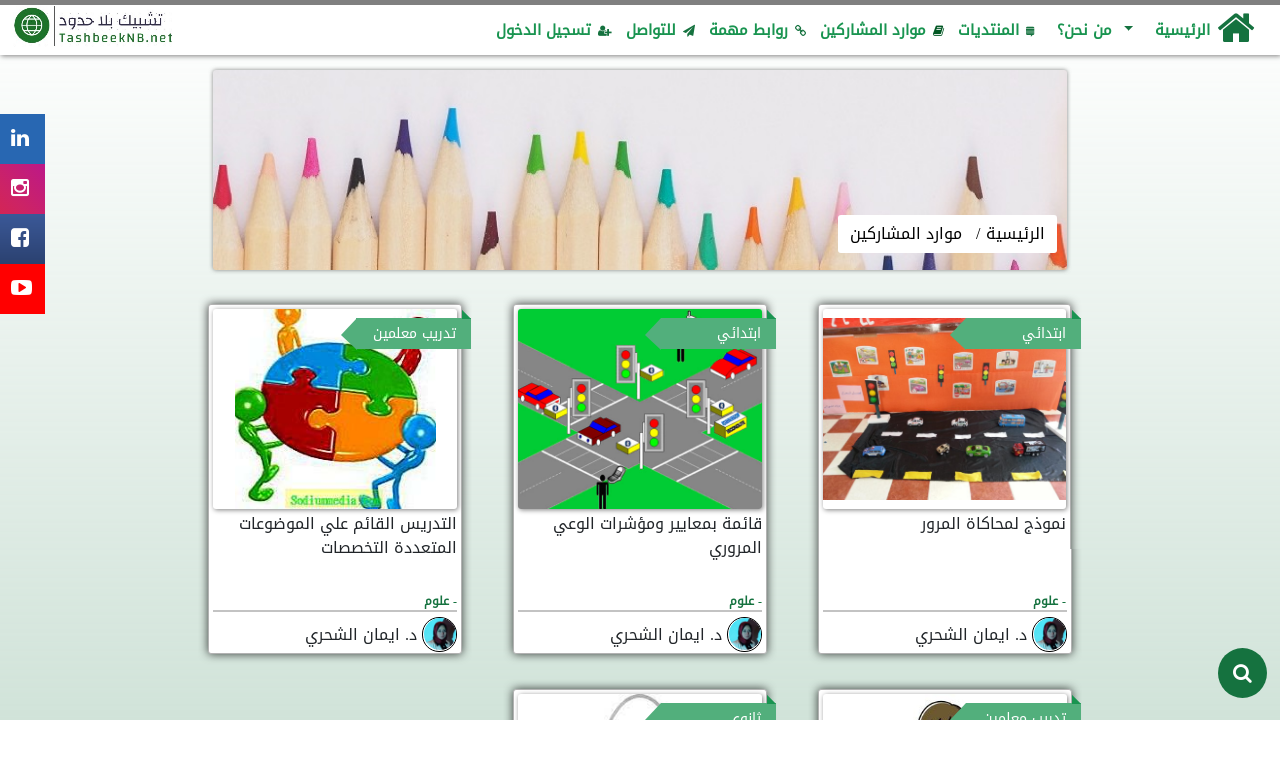

--- FILE ---
content_type: text/html; charset=utf-8
request_url: http://www.tashbeeknb.net/resources/ar/?user=Tm49NklYeDhPQ2lQPUVOZmNFQWlPWGN3Y21SaFk0TmhNRFlvSkh4QQ==
body_size: 22114
content:
<!DOCTYPE html>
<html dir="rtl" lang="ar" >

    <head dir="rtl">
        <!-- Global site tag (gtag.js) - Google Analytics -->
<!-- commented by maya and reem in 27-3-2023-->
        <!--<script async src="https://www.googletagmanager.com/gtag/js?id=UA-194336566-1"></script>
        <script>
            window.dataLayer = window.dataLayer || [];
            function gtag() {
                dataLayer.push(arguments);
            }
            gtag('js', new Date());

            gtag('config', 'UA-194336566-1');
        </script>-->
<script async src="https://www.googletagmanager.com/gtag/js?id=G-1R35DHMJ7V"></script>
 <script>
            window.dataLayer = window.dataLayer || [];
            function gtag() {
                dataLayer.push(arguments);
            }
            gtag('js', new Date());

            gtag('config', 'G-1R35DHMJ7V');
        </script>

        <meta charset="utf-8">
        <meta http-equiv="X-UA-Compatible" content="IE=edge">
        <meta name="viewport" content="width=device-width, initial-scale=1.0"/>
        <meta http-equiv="Cache-control" content="public">
        <meta http-equiv="Content-Type" content="text/html; charset=utf-8" />
        <meta http-equiv="Content-Style-Type" content="text/css" />
        <meta http-equiv="Content-Script-Type" content="text/javascript"/>
        <meta http-equiv="Content-Language" content="ar"/>
        <meta name="Robots" content="INDEX,FOLLOW"/>
        <meta name="Copyright" content="Tarbiyah21" />
        <meta name="author" content="Ahmad Jaber | Developer at OpenTech www.opentech.me">
        <meta name="Distribution" content="global" />
        <meta name="Description" content="أهلا وسهلا بكم في منصّة مجتمع الممارسين التربويين الإفتراضي- تشبيك بلا حدود. هذه المنصّة هي فُسحة للتربويين من المنطقة العربية والمجتمع التربوي الأوسع&nbsp; لتبادل معارفهم وخبراتهم وتجاربهم التربوية. سيمكنكم تنزيل موارد تعليمية للاستفادة منها في صفوفكم وتحميل أخرى لمساعدة المعلمين الآخرين. ستتيح المنصّة أيضاً المجال لطرح المشكلا ت التربوية التعليمية التي تواجهكم والحصول على اقتراحات من أعضاء هذا المجتمع الإفتراضي. وتقدّم المنصّة لكم أيضاً فرصاً تفريدية (متمايزة) للتطوّر المهني المستمر." />
        <meta name="Keywords" content="" />
        <base href="http://www.tashbeeknb.net/">

        <link rel="stylesheet" href="http://www.tashbeeknb.net/application/views/default/assets/css/selector.css?v=310520230238" />
        <link href="http://www.tashbeeknb.net/application/views/default/assets/css/aos.css?v=310520230238" rel="stylesheet">
        <link rel="icon" href="http://www.tashbeeknb.net/application/views/default/assets/images/new_logo.jpeg">
        <link rel="stylesheet" href="http://www.tashbeeknb.net/application/views/default/assets/css/bootstrap4.css?v=310520230238">
        <link rel="stylesheet" href="http://www.tashbeeknb.net/application/views/default/assets/css/style.css?v=310520230238">
        <link rel="stylesheet" href="http://www.tashbeeknb.net/application/views/default/assets/css/fontawesome.css?v=310520230238">
        <link rel="stylesheet" media="screen" href="http://www.tashbeeknb.net/application/views/default/assets/css/kufi.css?v=310520230238" type="text/css"/>

        <link rel="stylesheet" type="text/css" media="screen and (min-device-width: 1025px) and (max-device-width: 1200px)" href="http://www.tashbeeknb.net/application/views/default/assets/css/large_screens_css.css?v=310520230238"/>
        <link rel="stylesheet" type="text/css" media="screen and (min-device-width: 769px) and (max-device-width: 1024px)" href="http://www.tashbeeknb.net/application/views/default/assets/css/laptops_screens_css.css?v=310520230238"/>
        <link rel="stylesheet" type="text/css" media="screen and (min-device-width: 480px) and (max-device-width: 768px)" href="http://www.tashbeeknb.net/application/views/default/assets/css/tablets_screens_css.css?v=310520230238"/>
        <link rel="stylesheet" type="text/css" media="screen and (min-device-width: 300px) and (max-device-width: 479px)" href="http://www.tashbeeknb.net/application/views/default/assets/css/mobile_screens_css.css?v=310520230238"/>

        <title> Tashbeek | موارد المشاركين</title>

    </head>
<body>
    <!-- Google Tag Manager (noscript) -->
    <noscript>
    <iframe src="https://www.googletagmanager.com/ns.html?id=GTM-KMXTXXB"
            height="0" width="0" style="display:none;visibility:hidden"></iframe>
    </noscript>
    <!-- End Google Tag Manager (noscript) -->
    <progress id="scrollBar" max="100" value="0"> 70% </progress>

    <nav  id="menu" class="navbar navbar-expand-md navbar-light bg-light fixed-top">
            <button class="navbar-toggler" type="button" data-toggle="collapse" data-target="#navbarNavDropdown">
                <span class="navbar-toggler-icon">
                    <i class="fa fa-align-justify"></i>
                </span>
            </button>
       
       
        <div class="collapse navbar-collapse" id="navbarNavDropdown">
            
            <ul class="navbar-nav"> <i id='bigHome' class=' my-auto fa fa-home' style='font-size:40px'></i><li class='nav-item dropdown text-center'>
            <i id='smallHome' class=' my-auto fa fa-home' style=''></i>
                        <a class='my-auto menuTitles' href=''>الرئيسية</a>
                           </li><li   class='text-center nav-item dropdown' ><a class="dropdown-title nav-link dropdown-toggle" href="#" id="navbarDropdown_13" role="button" data-toggle="dropdown" aria-haspopup="true" aria-expanded="false">
                                من نحن؟ 
                            </a><div class="dropdown-menu" aria-labelledby="navbarDropdown_13"><a class='my-auto dropdown-item' href='http://www.tashbeeknb.net/page/9/ar/'><i  style='color:#15723F' class='fa fa-envelope my-auto'></i> رسالتنا</a><a class='my-auto dropdown-item' href='http://www.tashbeeknb.net/page/10/ar/'><i  style='color:#15723F' class='fa fa-suitcase my-auto'></i> وظائف المنصّة</a><a class='my-auto dropdown-item' href='http://www.tashbeeknb.net/page/2/ar/'><i  style='color:#006600' class='fa fa-user my-auto'></i> تعرف علينا</a></div></li><li   class='text-center nav-item dropdown' ><i style='font-size: 12px; color:#15723F' class=' fa fa-stack-exchange my-auto'></i> <a class=' my-auto menuTitles' href='http://www.tashbeeknb.net/posts/ar/'>المنتديات</a></li><li   class='text-center nav-item dropdown' ><i style='font-size: 12px; color:#015723' class=' fa fa-book my-auto'></i> <a class=' my-auto menuTitles' href='http://www.tashbeeknb.net/resources/ar/'>موارد المشاركين</a></li><li   class='text-center nav-item dropdown' ><i style='font-size: 12px; color:#15723F' class=' fa fa-link my-auto'></i> <a class=' my-auto menuTitles' href='http://www.tashbeeknb.net/important_links/ar/'>روابط مهمة</a></li><li   class='text-center nav-item dropdown' ><i style='font-size: 12px; color:#15723F' class=' fa fa-send my-auto'></i> <a class=' my-auto menuTitles' href='http://www.tashbeeknb.net/contactus/ar/'>للتواصل</a></li><li class="text-center nav-item dropdown"><i style="font-size: 12px; color:#15723f" class=" fa fa-user-plus  my-auto"></i> <a class=" my-auto menuTitles" href="login">تسجيل الدخول</a></li>   </ul>

        </div>
        <a class="navbar-brand" href="#">
            <img loading=lazy class="logoImage" src="http://www.tashbeeknb.net/application/views/default/assets/images/tashbeek_logo.jpg"> 
        </a>
        
    </nav><div class="side-menu-container">
        <nav class="side-menu">
            <ul>
              <li class="linkedin-bg" ><a target="_blank" href="https://linkedin.com/in/vcop-teachers-51a35a20a">LinkedIn<span>   <i class="fa fa-linkedin"></i></span></a></li>
              <li class="instagram-bg" ><a target="_blank" href="https://www.instagram.com/vcop_tashbeeknb">Instagram<span>   <i class="fa fa-instagram"></i></span></a></li>
              <li class="facebook-bg" ><a target="_blank" href="https://www.facebook.com/VCoP-Teachers-111142467733806">Facebook<span>   <i class="fa fa-facebook-square"></i></span></a></li>
              <li class="youtube-bg" ><a target="_blank" href="https://www.youtube.com/channel/UC3Pdx4lzMt1q_p5ClPsRvTQ">YouTube<span>   <i class="fa fa-youtube-play"></i></span></a></li>
              <!--<li class="android-bg" ><a target="_blank" href="">Play Store<span>  <i class="fa fa-android"></i></span></a></li>
              <li class="ios-bg"><a target="_blank" href="">App Store<span>   <i class="fa fa-apple"></i></span></a></li>-->
            </ul>
          </nav>        
        </div>

    <span role="button" id="goTop" onclick="goToTop()">
        <i id="topIcon" class="fa fa-angle-up"></i>
    </span>
<center>
    <div id="loadingScreen">
        <center>
            <div class="spinner"></div>
        </center>
    </div>
</center>
<span id="delete_post_span" class="d-none">هل أنت متأكد من حذف هذا المنتدى بكل مرفقاته وتعليقاته وإعجاباته؟</span>
<span id="delete_edu_span" class="d-none">هل أنت متأكد من حذف هذا المورد؟</span>
<!--<section id="search-form">
    <form action="" class="search-bar">
        <input type="search" name="search" pattern=".*\S.*" required >
        <button class="search-btn" type="button"></button>
    </form>
</section>-->
<section class="offset-3 col-md-8 col-xs-11 section-center">
    <div data-aos="fade-up" class="page-header bg-white" style="background: url('http://www.tashbeeknb.net/upload/tr_menu_page/2021-04/tr_menu_page_bg_31.jpg') no-repeat scroll center center / cover">
        <div class="page-path">
            <span class="page-path-link">
                <a href="#">الرئيسية</a>
            </span>
            <span class="title-page" >
                موارد المشاركين
            </span>
        </div>
    </div>
    <div class="resources-container  mt-4 row justify-content-md-center" data-aos="zoom-in"><div class='resource-card'><div class='bg-white ribbons-wrapper'><div class='ribbon'>
                    <span class='my-ribbon'><span><a href='resources/ar/?level=2'>ابتدائي</a></span></span>
                  </div><div class='resource-card__img'>
                        <img loading=lazy src='http://www.tashbeeknb.net/upload/tr_user_edu_resource/udr_attachment_img/53/نموذج محاكاة للمرور.jpg' />
                    </div><div class='resource-card__title'>
                       <div>
                            <a href='resource/53/ar' >نموذج لمحاكاة المرور</a>
                        </div>
                        <div class='resource-card__title--subject'>
                            <span><a href='resources/ar/?subject=1'>- علوم</a></span>
                        </div>
                    </div><div class='resource-card__publisher'>
                        <span class='avatarContainer d-flex'>
                                <img loading=lazy src='http://www.tashbeeknb.net/upload/ot_member/2021-04/ot_member_profile_pic_144.jpg' class='userProfileIcon'>
                        </span></span> &nbsp;<a href="resources/ar/?user=TjRGYld6ZzNUNlJEWG83QU9UbG9NSEprWVdJallUQWFOeVJiUURaNmRRVlY=">د. ايمان الشحري</a></span></div></div></div><div class='resource-card'><div class='bg-white ribbons-wrapper'><div class='ribbon'>
                    <span class='my-ribbon'><span><a href='resources/ar/?level=2'>ابتدائي</a></span></span>
                  </div><div class='resource-card__img'>
                        <img loading=lazy src='http://www.tashbeeknb.net/upload/tr_user_edu_resource/udr_attachment_img/52/الوعي المروري.jpg' />
                    </div><div class='resource-card__title'>
                       <div>
                            <a href='resource/52/ar' >قائمة بمعايير ومؤشرات الوعي المروري</a>
                        </div>
                        <div class='resource-card__title--subject'>
                            <span><a href='resources/ar/?subject=1'>- علوم</a></span>
                        </div>
                    </div><div class='resource-card__publisher'>
                        <span class='avatarContainer d-flex'>
                                <img loading=lazy src='http://www.tashbeeknb.net/upload/ot_member/2021-04/ot_member_profile_pic_144.jpg' class='userProfileIcon'>
                        </span></span> &nbsp;<a href="resources/ar/?user=TjRGYld6ZzNUNlJEWG83QU9UbG9NSEprWVdJallUQWFOeVJiUURaNmRRVlY=">د. ايمان الشحري</a></span></div></div></div><div class='resource-card'><div class='bg-white ribbons-wrapper'><div class='ribbon'>
                    <span class='my-ribbon'><span><a href='resources/ar/?level=5'>تدريب معلمين</a></span></span>
                  </div><div class='resource-card__img'>
                        <img loading=lazy src='http://www.tashbeeknb.net/upload/tr_user_edu_resource/udr_attachment_img/50/تكامل المواد الدراسية.jpg' />
                    </div><div class='resource-card__title'>
                       <div>
                            <a href='resource/50/ar' >التدريس القائم علي الموضوعات المتعددة التخصصات</a>
                        </div>
                        <div class='resource-card__title--subject'>
                            <span><a href='resources/ar/?subject=1'>- علوم</a></span>
                        </div>
                    </div><div class='resource-card__publisher'>
                        <span class='avatarContainer d-flex'>
                                <img loading=lazy src='http://www.tashbeeknb.net/upload/ot_member/2021-04/ot_member_profile_pic_144.jpg' class='userProfileIcon'>
                        </span></span> &nbsp;<a href="resources/ar/?user=TjRGYld6ZzNUNlJEWG83QU9UbG9NSEprWVdJallUQWFOeVJiUURaNmRRVlY=">د. ايمان الشحري</a></span></div></div></div><div class='resource-card'><div class='bg-white ribbons-wrapper'><div class='ribbon'>
                    <span class='my-ribbon'><span><a href='resources/ar/?level=5'>تدريب معلمين</a></span></span>
                  </div><div class='resource-card__img'>
                        <img loading=lazy src='http://www.tashbeeknb.net/upload/tr_user_edu_resource/udr_attachment_img/49/معلمات رياض الأطفال.jpg' />
                    </div><div class='resource-card__title'>
                       <div>
                            <a href='resource/49/ar' >تحديات مرحلة الطفولة المبكرة</a>
                        </div>
                        <div class='resource-card__title--subject'>
                            <span><a href='resources/ar/?subject=10'>- تربية عامة</a></span>
                        </div>
                    </div><div class='resource-card__publisher'>
                        <span class='avatarContainer d-flex'>
                                <img loading=lazy src='http://www.tashbeeknb.net/upload/ot_member/2021-04/ot_member_profile_pic_144.jpg' class='userProfileIcon'>
                        </span></span> &nbsp;<a href="resources/ar/?user=TjRGYld6ZzNUNlJEWG83QU9UbG9NSEprWVdJallUQWFOeVJiUURaNmRRVlY=">د. ايمان الشحري</a></span></div></div></div><div class='resource-card'><div class='bg-white ribbons-wrapper'><div class='ribbon'>
                    <span class='my-ribbon'><span><a href='resources/ar/?level=4'>ثانوي</a></span></span>
                  </div><div class='resource-card__img'>
                        <img loading=lazy src='http://www.tashbeeknb.net/upload/tr_user_edu_resource/udr_attachment_img/48/فيزياء.jpg' />
                    </div><div class='resource-card__title'>
                       <div>
                            <a href='resource/48/ar' >مفاهيم فيزيائية</a>
                        </div>
                        <div class='resource-card__title--subject'>
                            <span><a href='resources/ar/?subject=1'>- علوم</a></span>
                        </div>
                    </div><div class='resource-card__publisher'>
                        <span class='avatarContainer d-flex'>
                                <img loading=lazy src='http://www.tashbeeknb.net/upload/ot_member/2021-04/ot_member_profile_pic_144.jpg' class='userProfileIcon'>
                        </span></span> &nbsp;<a href="resources/ar/?user=TjRGYld6ZzNUNlJEWG83QU9UbG9NSEprWVdJallUQWFOeVJiUURaNmRRVlY=">د. ايمان الشحري</a></span></div></div></div></div>

    <div class="pagination-container">
        
        <ul class="pagination"><li class="page-item active"><a class="page-link" tabindex="-1">1</a></li></ul>
    </div>


</section>

<div id="myOverlay" class="overlay">
    <span class="closebtn" title="Close Overlay">×</span>
    <div class="overlay-content">
        <form action="/resources/ar/">
            <div class="row">
                <div class="col-lg-7 col-sm-11 m-auto">
                    <p>المرحلة الدراسية</p>
                    <select name="level"  class="selectpicker" data-live-search="true">
                        <option value="" selected>المرحلة الدراسية</option>
                        <option value="1">روضات</option>
                        <option value="2">ابتدائي</option>
                        <option value="3">متوسط/اعدادي</option>
                        <option value="4">ثانوي</option>
                        <option value="5">تدريب معلمين</option>
                    </select>
                </div>
            </div>
            <div class="row">
                <div class="col-lg-7 col-sm-11 m-auto">
                    <p>الموضوع</p>
                    <select name="subject"  class="selectpicker" data-live-search="true">
                        <option value="" selected>الموضوع</option>
                        <option value="1">علوم</option>
                        <option value="2">رياضيات</option>
                        <option value="3">لغة عربية</option>
                        <option value="4">لغة انكليزية</option>
                        <option value="5">لغة فرنسية</option>
                        <option value="6">اجتماعيات واقتصاد</option>
                        <option value="7">تربية فنية وموسيقية</option>
                        <option value="8">تربية بدنية</option>
                        <option value="9">تكنولوجيا</option>
                        <option value="10">تربية عامة</option>
                    </select>
                </div>
            </div>
            <div class="row">
                <div class="col-lg-7 col-sm-11 m-auto">
                    <button type="submit" class="mBtn"><i class="fa fa-search"></i> ابحث</button>
                </div>
            </div>
        </form>
    </div>
</div>



<button class="openBtn">
    <i class="fa fa-search"></i>
</button>

<footer>
    <div class="container">
        <!--<div class="row footer-image-container">
            <div class="footer-column ">
                <div class="">
                    <a target="_blank" class="footer-img-link" href=".">
                        <img loading=lazy src="http://www.tashbeeknb.net/upload/" />
                    </a>
                </div>
            </div>
            <div class="footer-column ">
                <div class="">
                    <a target="_blank" class="footer-img-link" href=".">
                        <img loading=lazy src="http://www.tashbeeknb.net/upload/" />
                    </a>
                </div>
            </div>
            <div class="footer-column ">
                <div class="">
                    <a target="_blank" class="footer-img-link" href=".">
                        <img loading=lazy src="http://www.tashbeeknb.net/upload/" />
                    </a>
                </div>
            </div>
            <div class="footer-column ">
                <div class="">
                    <a target="_blank" class="footer-img-link" href=".">
                        <img loading=lazy src="http://www.tashbeeknb.net/upload/" />
                    </a>
                </div>
            </div>
        </div>-->

        <div class="mt-5">
            <div class="row text-center ">
                <div class="col-12 box">
                    <span class="copyright quick-links">
                        <a target="_blank" href="http://opentech.me">حقوق النشر © شركة التكنولوجيا المفتوحة</a>
                    </span>
                </div>

            </div>
        </div>
    </div>
</footer>

<script src="http://www.tashbeeknb.net/application/views/default/assets/js/aos.js?v=310520230238"></script><script src="http://www.tashbeeknb.net/application/views/default/assets/js/jquery3.5.1.js?v=310520230238"></script><script src="http://www.tashbeeknb.net/application/views/default/assets/js/popper.js?v=310520230238"></script><script src="http://www.tashbeeknb.net/application/views/default/assets/js/bootstrap4.js?v=310520230238"></script><script src="http://www.tashbeeknb.net/application/views/default/assets/js/bootstrap-select.min.js?v=310520230238"></script><script src="http://www.tashbeeknb.net/application/views/default/assets/js/main.js?v=310520230238"></script><script>    </script></body></html>


--- FILE ---
content_type: text/css
request_url: http://www.tashbeeknb.net/application/views/default/assets/css/kufi.css?v=310520230238
body_size: 346
content:
@font-face {
    font-family: 'DroidArabicKufiBold';
    src: url('../fonts/DroidKufi-Bold.ttf') format('truetype');
    font-weight: bold;
    font-style: normal;
}

@font-face {    
    font-family: 'DroidArabicKufiRegular';
    src: url('../fonts/DroidKufi-Regular.ttf') format('truetype');
    font-weight: normal;
    font-style: normal;
}



--- FILE ---
content_type: text/css
request_url: http://www.tashbeeknb.net/application/views/default/assets/css/tablets_screens_css.css?v=310520230238
body_size: 2026
content:
/*******************************************************************
********************************************************************
********************************************************************
    TABLETS SCREENS CSS
    MIN WIDTH 481PX
    MAX WIDTH 768PX
********************************************************************
********************************************************************
*******************************************************************/
.sliderTitle {
    font-size: 21px;
}

.grid-3 {
    -ms-grid-columns: 100%;
    grid-template-columns: 100%;
    gap: 20px;
}

.grid-2 {
    -ms-grid-columns: 100%;
    grid-template-columns: 100%;
    gap: 20px;
}

.footer-image-container > div {
    height: 100px;
}

.footer-image-container {
    -ms-grid-columns: (200px)[2];
    grid-template-columns: repeat(2, 200px);
}

.pageDescription,
.page-header,
.postContainer,
#comment-container,
.new-post-container,
.loginForm {
    width: 80% !important;
}

.pageDescription,
.page-header,
.postContainer,
#comment-container{
    margin: auto;
}

.container{
    max-width: unset;
}


.postContainer {
    margin-bottom: 20px;
}

.postTitle {
    font-size: 16px;
}

.new-post-container {
    text-align: center;
    margin: 30px auto;
    padding: 0;
}

#new_post_modal .modal-dialog {
    width: 100%;
    margin: 70px auto;
}

.loginForm {
    margin: 70px auto;
}

.links-contianer {
    -ms-grid-columns: 100%;
    grid-template-columns: 100%;
    font-size: 14px;
}

.announcement_content {
    grid-template-columns: 100%;
}

.pagination-container .pagination {
    -ms-grid-columns: (auto)[6];
    grid-template-columns: repeat(6,auto);
}

.post-desc-container .popup-link {
    position: absolute;
    right: 18px;
    top: 6px;
}

.popup-content {
    width: 80%;
}

.popup-content h3 {
    font-size: 23px;
}

.resources-container {
    width: 80%;
    margin: auto;
    display: -ms-grid;
    display: grid;
    -ms-grid-columns: (50%)[2];
    grid-template-columns: repeat(3,50%);
}

--- FILE ---
content_type: text/css
request_url: http://www.tashbeeknb.net/application/views/default/assets/css/mobile_screens_css.css?v=310520230238
body_size: 2644
content:
/*******************************************************************
********************************************************************
********************************************************************
    MOBILE SCREENS CSS
    MIN WIDTH 300PX
    MAX WIDTH 480PX
********************************************************************
********************************************************************
*******************************************************************/
.loginForm {
    width: 80%;
    margin: 70px auto;
}

.footer-image-container {
    -ms-grid-columns: 100%;
    grid-template-columns: 100%;
}

.footer-image-container {
    -ms-grid-columns: 80%;
    grid-template-columns: 80%;
}

.sliderContainer {
    overflow: hidden;
}

.sliderTxtBtnContainer {
    width: 80%;
}

.btnsContainer {
    width: 100vw;
    position: relative;
    top: 60px;
    right: -9px;
}

.txtSldier pm .sliderDesc {
    font-size: 17px;
}

.grid-3 {
    -ms-grid-columns: 100%;
    grid-template-columns: 100%;
    gap: 20px;
}

.grid-2 {
    -ms-grid-columns: 100%;
    grid-template-columns: 100%;
    gap: 20px;
}

#goTop {
    left: 20px;
}

.page-header,
.pageDescription,
.postContainer,
#comment-container{
    width: 80%;
}
.page-header,
.pageDescription,
.postContainer,
#comment-container{
    margin: auto;
}

.postContainer {
    margin-bottom: 20px;
}

.postTitle {
    font-size: 15px;
}

.descContainer {
    font-size: 12px;
}

.page-path span:not(:first-child)::before {
    content: "/";
    position: absolute;
    right: 59px;
}

.page-path {
    font-size: 13px;
}

.page-path span {
    padding: 5px;
}

.links-contianer {
    -ms-grid-columns: 100%;
    grid-template-columns: 100%;
    font-size: 13px;
}

.under-construction-container {
    margin: 50px auto;
}

.mobile-logo-container .mobile-app-logo {
    transform: scale(.3);
}

.under-construction-msg {
    width: 80%;
    margin: auto;
}
.under-construction-msg {
    width: 88%;
    margin: auto;
}

.under-construction-msg span {
    font-size: 14px;
    display: block;
}

.announcement_content {
    grid-template-columns: 100%;
}

.announcement_message h3 {
    width: 100%;
}

#announcement_container {
    padding: 12px 40px;
}

.pagination-container .pagination {
    -ms-grid-columns: (auto)[4];
    grid-template-columns: repeat(4,auto);
}

.post-desc-container .popup-link {
    position: absolute;
    right: 18px;
    top: 25px;
}

.popup-content {
    width: 80%;
}

.resources-container {
    width: 80%;
    margin: auto;
    display: -ms-grid;
    display: grid;
    -ms-grid-columns: (100%)[1];
    grid-template-columns: repeat(1,100%);
}

--- FILE ---
content_type: text/javascript
request_url: http://www.tashbeeknb.net/application/views/default/assets/js/main.js?v=310520230238
body_size: 42435
content:
AOS.init();

$(".openBtn").click(function () {
    document.getElementById("myOverlay").style.display = "block";
});

$(".closebtn").click(function () {
    document.getElementById("myOverlay").style.display = "none";
});

$(function () {
    $(".post-desc-container .nicEdit-main").on("paste", function (e) {
        e.preventDefault();
    });
//    $(".post-desc-container .nicEdit-main").stix();
//    var postDescInput = document.getElementById('postDesc');
//    if (postDescInput != null)
//        postDescInput.onpaste = e => e.preventDefault();
//
//    $('input, textarea').bind("paste", function (e) {
//        e.preventDefault();
//    });
});

function scaleCaptcha(elementWidth) {
    // Width of the reCAPTCHA element, in pixels
    var reCaptchaWidth = 304;
    // Get the containing element's width
    var containerWidth = $('.container').width();

    // Only scale the reCAPTCHA if it won't fit
    // inside the container
    if (reCaptchaWidth > containerWidth) {
        // Calculate the scale
        var captchaScale = containerWidth / reCaptchaWidth;
        // Apply the transformation
        $('.g-recaptcha').css({
            'transform': 'scale(' + captchaScale + ')'
        });
    }
}

var profileImageRemoved = "false";
var loadFile = function (event) {
    //---added by reem a.---
    var files = event.currentTarget.files;
    var filesize = (files[0].size / 1024).toFixed(4); //KB
    if (filesize > 300) {
        alert("حجم الصورة أكبر من 300Kb؛ أدخل صورة أقل حجما.");
        return;
    }

    profileImageRemoved = "false";
    $("#profilePic").show();
    $(".removeProfileImage").show();
    $("#fa-upload").hide();
    $("#editProfilePic").hide();
    var output = document.getElementById('profilePic');
    output.src = URL.createObjectURL(event.target.files[0]);
    output.onload = function () {
        URL.revokeObjectURL(output.src);
    }
}

//---added by reem a.---
var loadAttachImg = function (event) {
    var files = event.currentTarget.files;
    var filesize = (files[0].size / 1024).toFixed(4); //KB
    if (filesize > 300) {
        alert("حجم الصورة أكبر من 300Kb؛ أدخل صورة أقل حجما.");
        $('#resource_attachment_img').val('');
        return;
    }
}

var loadAttach = function (event) {
    var files = event.currentTarget.files;
    var filesize = (files[0].size / 1024).toFixed(4); //KB
    if (filesize > 5120) {
        alert("حجم الملف أكبر من 5Mb؛ أدخل ملف أقل حجما.");
        $('#resource_attachment').val('');
        return;
    }
}
//--------------------

function goToTop() {
    document.body.scrollTop = 0;
    document.documentElement.scrollTop = 0;
}

var toggle = 1;

$(document).ready(function () {
    $("#loadingScreen").hide();
    $(".uploadProfile").click(function () {
        $("#profilePicPicker").trigger("click");
    });
    $("#posts").click(function () {
        window.history.back();
    });

    $(".navbar-toggler-icon").click(function () {

        if (toggle == 1) {
            document.querySelector(".navbar-toggler-icon").style.cssText = "transform:rotateX(50deg);transition:all 1s;";
            toggle = 0;
        } else {
            document.querySelector(".navbar-toggler-icon").style.cssText = "transform:unset;transition:all 1s;";
            toggle = 1;
        }

    });
    $(".no-results").text("لا يوجد");
    $('select').selectpicker();
    $('[data-toggle="tooltip"]').tooltip();
    $('#email').tooltip('disable');
    $('#cPassword').tooltip('disable');
    $("#emailExists").tooltip('disable');
    $("#positions").tooltip('disable');
    $('#password').tooltip('disable');
    $("#fullName").tooltip('disable');
    $(".comment_text").tooltip('disable');
    $(document).scroll(function () {

        if ($(window).scrollTop() > 0) {
            $("#scrollBar").css({"display": "block"});
            $("#scrollBar").val(((window.innerHeight + window.scrollY) / document.body.offsetHeight) * 100);
            $("#goTop").css({
                "display": "block"
            });

        } else {
            $("#scrollBar").val(0);
            $("#goTop").css({
                "display": "none"
            });
        }
    });
    $('#name').tooltip('disable');
    $('#email').tooltip('disable');
    $('#message').tooltip('disable');
    $("#submitBtn").click(function (e) {
        var err = 0;
        $('#name').tooltip('disable');
        $('#email').tooltip('disable');
        $('#message').tooltip('disable');
        var name = $("#name").val().trim();
        var email = $("#email").val().trim();
        var message = $("#message").val().trim();

        var emailRegx = /^[a-zA-Z0-9.!#$%&'*+/=?^_`{|}~-]+@[a-zA-Z0-9-]+(?:\.[a-zA-Z0-9-]+)*$/;

        if (!emailRegx.test(email)) {
            $('#email').tooltip('enable');
            $("#email").tooltip('show');
            err++;
        }
        if (message == "") {
            $('#message').tooltip('enable');
            $("#message").tooltip('show');
            err++;
        }
        if (name == "" || !name.match(nameRegx)) {
            $('#name').tooltip('enable');
            $("#name").tooltip('show');
            err++;
        }

        var recaptcha = grecaptcha.getResponse();
        if (recaptcha.length == 0) {
            $('#recaptcha').tooltip('enable').tooltip('show');
            err++;
        }

        if (err > 0)
            return;
        if (name != "" && email != "" && message != "" && err == 0) {
            e.preventDefault();
            $("#sendingEmail").show();
            $("#submitBtn").hide();

            $.post("ajaxrequest.php?action=contact_us",
                    JSON.stringify(
                            {
                                name: name,
                                email: email,
                                message: message,
                                csrf: $("[name='csrf']").val(),
                                recaptcha: recaptcha
                            }

                    ),
                    function (status, data) {
                        $("#sendingEmail").hide();
                        $("#submitBtn").show();
                        if (data == "success") {
                            $("#sentAlert").show();
                            $("#sentAlertfail").hide();
                        } else {
                            $("#sentAlertfail").show();
                            $("#sentAlert").hide();
                        }
                        $("#name").val('');
                        $("#email").val('');
                        $("#message").val('');

                    });
        }
    });
    $("#logIn").click(function () {
        $("#alertResult").hide();
        var username = $("#username").val().trim();
        var password = $("#password").val().trim();
        if (username != "" && password != "") {
            $("#logingIn").show();
            $("#logIn").hide();
            $.post("ucp.php?action=login",
                    JSON.stringify(
                            {
                                username: username,
                                password: password
                            }
                    ),
                    function (data, status) {
                        $("#logIn").show();
                        $("#logingIn").hide();
                        var result = JSON.parse(data);
                        if (result.result == "userpwdwrong") {
                            $("#alertResult").text("الاسم او كلمة المرور غير صحيحة");
                            $("#alertResult").show();
                        } else if (result.result == "disabled") {
                            $("#alertResult").text(" الحساب ليس مفعل");
                            $("#alertResult").show();
                        } else {
                            window.location.href = ""
                        }
                    });
        }

    });
    var username_regex = /^[a-zA-Z0-9_.\u0600-\u065F\u066A-\u06EF\u06FA-\u06FF]{6,16}$/;
    var nameRegx = /^[a-zA-Z\s\u0600-\u065F\u066A-\u06EF\u06FA-\u06FF]{2,}$/;

    $(".removeProfileImage").click(function () {
        document.getElementById("profilePicPicker").value = null;
        profileImageRemoved = "true";
        //profilePic
        document.getElementById('profilePic').src = "";
        $(".removeProfileImage").hide();
        $("#editProfilePic").hide();
        $("#profilePic").hide();
        $("#fa-upload").show();
    });

    $("#signUp").click(function () {
        var form_data = new FormData();
        var totalfiles = document.getElementById('profilePicPicker').files.length;

        for (var index = 0; index < totalfiles; index++) {
            form_data.append("files[]", document.getElementById('profilePicPicker').files[index]);
        }
        $('#uName').tooltip('disable');
        $('#fullName').tooltip('disable');
        $('#email').tooltip('disable');
        $('#cPassword').tooltip('disable');
        $("#emailExists").tooltip('disable');
        $('#positions').tooltip('disable');
        $('#password').tooltip('disable');
        $('#fullName').tooltip('disable');
        $('#position').tooltip('disable');

        var fullName = $("#fullName").val().trim();
        var uName = $("#uName").val().trim();
        var email = $("#email").val().trim();
        var password = $("#password").val().trim();
        var cPassword = $("#cPassword").val().trim();
        var positions = $("#position").val().toString().trim();
        var member_country = $("#member-country").val().toString().trim();

        var err = 0;
        if (fullName == "" || !fullName.match(nameRegx)) {
            $('#fullName').tooltip('enable');
            $("#fullName").tooltip('show');
            err++;
        }

        var emailRegx = /^.+@.+\..{2,3}$/;

        if (!emailRegx.test(email) || email == "") {
            $('#email').tooltip('enable');
            $("#email").tooltip('show');
            err++;
        }
        if (!uName.match(username_regex)) {
            $('#uName').tooltip('enable');
            $("#uName").tooltip('show');
            err++;
        }
        var passRegxSmallLetter = /[a-z]/;
        var passRegxNumber = /[0-9]/;            //   var passRegxCapitalLetter = /[A-Z]/;
        if (!passRegxSmallLetter.test(password)
                || password.length < 8 || !passRegxNumber.test(password)) {
            $('#password').tooltip('enable');
            $("#password").tooltip('show');
            err++;

        }
        if (cPassword != password) {
            $('#cPassword').tooltip('enable');
            $("#cPassword").tooltip('show');
            err++;
        }

        if (positions == "") {
            $('#position').tooltip('enable');
            $("#position").tooltip('show');
            err++;
        }

        if (member_country == "") {
            err++;

        }

        if (err > 0)
            return;

        form_data.append("fullName", fullName);
        form_data.append("uName", uName);
        form_data.append("email", email);
        form_data.append("password", password);
        form_data.append("positions", positions);
        form_data.append("country", member_country);
//        form_data.append("gender", gender);

        $("#signUp").hide();

        $("#registering").show();
        $.ajax({
            url: 'ucp.php?action=register&lang=ar',
            type: 'post',
            data: form_data,
            contentType: false,
            processData: false,
            error: function (XMLHttpRequest, textStatus, errorThrown) {
                alert("Status: " + textStatus);
                alert("Error: " + errorThrown);
            },
            success: function (data, status) {
                $("#registering").hide();
                $("#signUp").show();

                var result = JSON.parse(data);
                var result;

                if (result.result == "inserted") {
//                    window.location.href = "login";
                    $("#signUp").remove();
                    $("#created_account_msg").removeClass("d-none");
//                    result = "{df_username_exists}";
                } else {
                    result = result.result;
                    $("#resultMessage").text(result).show();
                }
            }
        });
    });
    /////////////edit account///////////

    $("#editAccount").click(function () {
        var form_data = new FormData();
        var totalfiles = document.getElementById('profilePicPicker').files.length;
        for (var index = 0; index < totalfiles; index++) {
            form_data.append("files[]", document.getElementById('profilePicPicker').files[index]);
        }
        $('#email').tooltip('disable');
        $('#cPassword').tooltip('disable');
        $("#emailExists").tooltip('disable');
        $('#positions').tooltip('disable');
        $('#password').tooltip('disable');
        $("#fullName").tooltip('disable');

        var fullName = $("#fullName").val().trim();
        var uName = $("#uName").val().trim();
        var email = $("#email").val().trim();
        var password = $("#password").val().trim();
        var cPassword = $("#cPassword").val().trim();
        var positions = $("#position").val().toString().trim();
        var member_country = $("#member-country").val().toString().trim();
//        var gender = $("#gender").val().trim();

        var err = 0;

        if (fullName != "" && uName != "" && email != "" && password != "" && cPassword != "" && member_country != "") {
            var emailRegx = /^[a-zA-Z0-9.!#$%&'*+/=?^_`{|}~-]+@[a-zA-Z0-9-]+(?:\.[a-zA-Z0-9-]+)*$/;
            if (!emailRegx.test(email)) {
                $('#email').tooltip('enable');
                $("#email").tooltip('show');
                err++;
            }

            var passRegxSmallLetter = /[a-z]/;

            var passRegxNumber = /[0-9]/;
            if (!fullName.match(nameRegx)) {
                $('#fullName').tooltip('enable');
                $("#fullName").tooltip('show');
                err++;
            }

            //   var passRegxCapitalLetter = /[A-Z]/;
            if (!passRegxSmallLetter.test(password)
                    || password.length < 8 || !passRegxNumber.test(password)) {
                $('#password').tooltip('enable');
                $("#password").tooltip('show');
                err++;
            }

            if (cPassword != password) {
                $('#cPassword').tooltip('enable');
                $("#cPassword").tooltip('show');
                err++;
            }

            if (positions == "") {
                $('#position').tooltip('enable');
                $("#position").tooltip('show');
                err++;
            }

            if (err > 0)
                return;

            form_data.append("fullName", fullName);
            form_data.append("uName", uName);
            form_data.append("email", email);
            form_data.append("country", member_country);
            form_data.append("password", password);
            form_data.append("positions", positions);
//            form_data.append("gender", gender);
            form_data.append("profileImageRemoved", profileImageRemoved);
            $("#editAccount").hide();

            $("#registering").show();
            $.ajax({
                url: 'ucp.php?action=editAccount&lang=ar',
                type: 'post',
                data: form_data,
                contentType: false,
                processData: false,
                error: function (XMLHttpRequest, textStatus, errorThrown) {
                    alert("Status: " + textStatus);
                    alert("Error: " + errorThrown);
                },
                success: function (data, status) {
                    $("#registering").hide();
                    $("#editAccount").show();
                    var result = JSON.parse(data);
                    var result;
//                    if (result.result == "email") {
//
//                        result = "{df_email_exists}";
//
//                    } else {
//
//                        result = "{df_account_updated}";
//
//                        // window.location.href = "login";
//
//                    }
                    $("#resultMessage").text(result.result).show();
                }
            });
        }
    });

    ///////////////////////////////////
    $("#forgetPass").click(function () {
        var email = $("#email").val();
        $('#email').tooltip('disable');
        var emailRegx = /^[a-zA-Z0-9.!#$%&'*+/=?^_`{|}~-]+@[a-zA-Z0-9-]+(?:\.[a-zA-Z0-9-]+)*$/;
        if (!emailRegx.test(email)) {
            $('#email').tooltip('enable');
            $("#email").tooltip('show');
            return;
        }

        $(this).hide();
        $("#enterEmailAlert").hide();
        $("#enterEmailSpinner").show();

        $.post("ajaxrequest.php?action=forget_password",
                JSON.stringify({email: email}),
                function (data, status) {
                    $("#enterEmailAlert").show();
                    $("#enterEmailSpinner").hide();
                    var result = JSON.parse(data);
                    var message;

                    if (result.data == "doesnt_exists") {
                        $("#forgetPass").show();
//                        message = "<span>{df_email_doesnt_exist}</span>";
//
//                        $("#enterEmailAlert").html(message);

                    } else {
                        $("#forgetPasswordreset").css({"display": "block"});
                        $("#forgetPasswordEmail").css({"display": "none"});
                    }

                });
    });
    $("#resetPass").click(function () {
        var code = $("#code").val();
        var newPass = $("#newPass").val();
        var passRegxSmallLetter = /[a-z]/;
        var passRegxNumber = /[0-9]/;
        if (!passRegxNumber.test(newPass) || newPass.length < 8) {
            $('#newPass').tooltip('enable');
            $("#newPass").tooltip('show');
            return;
        }

        $("#messageAlert").hide();
        $("#changePasswordSpinner").show();

        $(this).hide();

        $.post("ajaxrequest.php?action=change_password",
                JSON.stringify(
                        {
                            code: code,
                            newPass: newPass

                        }

                ),
                function (data, status) {
                    $("#resetPass").show();
                    $("#changePasswordSpinner").hide();

                    var message;
                    var result = JSON.parse(data);
                    if (result.data == "changed") {
//                        message = "<span>{df_password_changed}</span>";
                        window.location.href = "login";

                    } else {
                        $("#messageAlert").show();
                    }
//                    else
//                        message = "<span>{df_wrong_code}</span>";
//                    $("#messageAlert").html(message);
                }

        );
    });

    $("#postTitle").tooltip("disable");
    $(".post-desc-container").tooltip("disable");

    $('#new_post_modal').on('shown.bs.modal', function () {
        $(document).off('focusin.modal');
        $("#add_post_alert").addClass("d-none");
    });

    $("#post").click(function () {
        $("#postTitle").tooltip("disable");
        $(".post-desc-container").tooltip("disable");
        var postTitle = $("#postTitle").val().trim();
        var postDesc = $(".post-desc-container .nicEdit-main").html().trim().replace(/\n\r?/g, '<br />');

        var err = 0;

        if (postTitle == "") {
            err++;
            $("#postTitle").tooltip("enable");
            $("#postTitle").tooltip("show");
        }

        if (postDesc == "<br>") {
            err++;
            $(".post-desc-container").tooltip("enable");
            $(".post-desc-container").tooltip("show");
        }


        if (err > 0)
            return;
        if (postTitle != "" && postDesc != "") {
            var form_data = new FormData();
            var totalfiles = document.getElementById('files').files.length;
            for (var index = 0; index < totalfiles; index++) {
                form_data.append("files[]", document.getElementById('files').files[index]);
            }

            form_data.append("postTitle", quoteattr(postTitle));
            form_data.append("postDesc", quoteattr(postDesc));
            form_data.append("csrf", $("[name='csrf']").val());
            form_data.append("action", "add_post");
            $("#posting").show();
            $("#post").hide();

            $.ajax({
                url: 'ajaxrequest.php?action=add_post&lang=ar',
                type: 'post',
                data: form_data,
                contentType: false,
                processData: false,
                error: function (XMLHttpRequest, textStatus, errorThrown) {
                    alert("Status: " + textStatus);
                    alert("Error: " + errorThrown);
                },
                success: function (data, status) {
                    var result = JSON.parse(data);

                    var message;

//                    if (result.data == "success")
//                        message = "{df_post_added}";

//                    $("#alertResultPosting").text(result.data).show();

                    $("#posting").hide();

                    $("#post").show();
                    $("#postTitle").val('');
                    $(".post-desc-container .nicEdit-main").html('');
                    $("#files").val('');
                    $("#add_post_alert").removeClass("d-none");

                }

            });

        }
    });

});


//////////////////////////////////////////////////////////COMMENTS
var text_regex = /^[a-zA-Z0-9!@#%^*()_+=~\'\"-.?؟\//:,\s\u0600-\u065F\u066A-\u06EF\u06FA-\u06FF\u00a9|\u00ae|[\u2000-\u3300]|\ud83c[\ud000-\udfff]|\ud83d[\ud000-\udfff]|\ud83e[\ud000-\udfff]]{1,}$/;

//open/close reply box
var can_send_comment = true;//used to lock/unlock sending the comments

$(document).ready(function () {
    refersh_buttons();
});

var refersh_buttons = function () {
//    $('input, textarea').bind("paste", function (e) {
//        e.preventDefault();
//    });

    $(".reply-popup").on("click", function () {
        $("." + $(this).attr("display")).toggle();
    });

    $(".comment_text").keyup(function () {
        if (!check_comment_text($(this).val())) {
            $('[data-toggle="tooltip"]').tooltip();
            $(this).tooltip('enable');
            $(this).tooltip('show');
            return;
        } else
            $(this).tooltip('disable');
    });

    //save reply
    $(".reply_on_comment").on("click", function () {
        var comment_id = $(this).attr("action-done-on");
        var comment = $(this).prevAll('input[type=text]').val();
        $comment_attachment = document.getElementById("comment_file_" + comment_id);
        var attachment = "";

        //check attachment
        if ($comment_attachment.files.length == 1) {
            if (!check_valid_image_exntension($comment_attachment.files[0].name) ||
                    !check_valid_file_size($comment_attachment.files[0].size, (3 * 1024 * 1024))) {
                $("#comment_file_" + comment_id).tooltip('enable');
                $("#comment_file_" + comment_id).tooltip('show');
                return;
            } else {
                $("#comment_file_" + comment_id).tooltip('disable');
                attachment = $comment_attachment.files[0];
            }
        }

        //check comment
        if (!check_comment_text(comment) && (jQuery.trim(comment)).length > 0) {
            $('[data-toggle="tooltip"]').tooltip();
            $(this).prevAll('input[type=text]').tooltip('enable');
            $(this).prevAll('input[type=text]').tooltip('show');
            return;
        } else
            $(this).prevAll('input[type=text]').tooltip('disable');

        if (can_send_comment && (attachment != "" || (jQuery.trim(comment)).length > 0))
            save_comment(quoteattr(comment), "comment", comment_id, $(this).attr("action-done-on"), attachment);
    });

    //save comment
    //add a new comment to the post
    $("#add_comment_post").on("click", function () {
        var comment = $(this).prevAll('input[type=text]').val();
        $comment_attachment = document.getElementById("comment_file_org");
        var attachment = "";

        //check attachment
        if ($comment_attachment.files.length == 1) {
            if (!check_valid_image_exntension($comment_attachment.files[0].name) ||
                    !check_valid_file_size($comment_attachment.files[0].size, (3 * 1024 * 1024))) {
                $("#comment_file_org").tooltip('enable');
                $("#comment_file_org").tooltip('show');
                return;
            } else {
                $("#comment_file_org").tooltip('disable');
                attachment = $comment_attachment.files[0];
            }
        }

        //check input text
        if (!check_comment_text(comment) && (jQuery.trim(comment)).length > 0) {
            $('[data-toggle="tooltip"]').tooltip();
            $(this).prevAll('input[type=text]').tooltip('enable');
            $(this).prevAll('input[type=text]').tooltip('show');
            return;
        } else
            $(this).prevAll('input[type=text]').tooltip('disable');

        if (can_send_comment && (attachment != "" || (jQuery.trim(comment)).length > 0))
            save_comment(quoteattr(comment), "post", 0, $("#comment-container").attr("action-done-on"), attachment);
    });

    //delete comment
    $(".comment-delete").on("click", function () {
        delete_comment($(this).attr("action-done-on"));
    });

    //un/like comment
    $(".comment-like").click(function () {

        if ($(".comment-like[action-done-on=" + $(this).attr("action-done-on") + "] i").hasClass("font-color-red")) {
            unlike_a_comment($(this).attr("action-done-on"));
        } else {
            like_a_comment($(this).attr("action-done-on"));
        }
    });
};


/**
 * like a comment
 */
function like_a_comment(comment_id) {
    $(".comment-like[action-done-on=" + comment_id + "] i").addClass("font-color-red");
    $("#likes-counter-" + comment_id).html(Number($("#likes-counter-" + comment_id).html()) + 1);

    $.ajax({
        url: "ajaxrequest.php?action=comment_like_actions",
        type: "POST",
        data: {
            from_web: true,
            comment_id: comment_id,
            like: true
        },
        success: function (data) {}
    });
}

/**
 * unlike a comment
 */
function unlike_a_comment(comment_id) {
    $(".comment-like[action-done-on=" + comment_id + "] i").removeClass("font-color-red");
    $("#likes-counter-" + comment_id).html(Number($("#likes-counter-" + comment_id).html()) - 1);

    $.ajax({
        url: "ajaxrequest.php?action=comment_like_actions",
        type: "POST",
        data: {
            from_web: true,
            comment_id: comment_id,
            like: false
        },
        success: function (data) {}
    });
}

/**
 * save comment 
 */
function save_comment(comment, target, comment_id, index_id, attachment) {
    can_send_comment = false;//lock sending comment

    var post_id = $("#comment-container").attr("action-done-on");

    if (!(Number.isInteger(comment_id) >= 0) ||
            !(Number.isInteger(index_id) >= 0) ||
            !(Number.isInteger(post_id) >= 0))
        return;

//    var request = {
//        from_web: true,
//        comment_on: target,
//        comment: comment,
//        attachment: attachment,
//        comment_id: comment_id,
//        post_id: post_id,
//        index_id: index_id,
//        comment_action: "add",
//        draw_card: true,
//        action: "comment_on_a_post"
//    };

    var form_data = new FormData();
    form_data.append("from_web", true);
    form_data.append("comment_on", target);
    form_data.append("comment", comment);
    form_data.append("files[]", attachment);
    form_data.append("comment_id", comment_id);
    form_data.append("post_id", post_id);
    form_data.append("index_id", index_id);
    form_data.append("comment_action", "add");
    form_data.append("draw_card", true);
    form_data.append("action", "comment_on_a_post");

    $.ajax({
        url: "ajaxrequest.php",
        type: "POST",
        data: form_data,
        processData: false,
        contentType: false,
        success: function (data) {
            var response = JSON.parse(data);

            if (response["data"]["comment_card"] != "") {
                if (target == "post") {
                    $("#comment-container .comments").append("<div class='comment-box' id='comment-box-" + response["data"]["comment"] + "'>" + response["data"]["comment_card"] + "</div>");
                } else {
                    $("#comment-box-" + index_id).append("<div class='comment-box replied' id='comment-box-" + response["data"]["comment"] + "'>" + response["data"]["comment_card"] + "</div>");
                }

                $('.comment_text').val('');
                $('.comment_file').val('');
                incrementCommentsCounter();
            }

            refersh_buttons();
            can_send_comment = true;//unlock sending comment
//            $(".reply-box-" + index_id).toggle();
        }
    });

}

//check comment text
function check_comment_text(comment) {
    if ((jQuery.trim(comment)).length > 1001 || !comment.match(text_regex))
        return false;

    return true;
}

function delete_comment(comment_id) {
    var post_id = $("#comment-container").attr("action-done-on");

    var request = {
        from_web: true,
        comment_id: comment_id,
        post_id: post_id,
        comment_action: "delete",
        action: "comment_on_a_post"
    };

    $.ajax({
        url: "ajaxrequest.php",
        type: "POST",
        data: request,
        success: function (data) {
            var response = JSON.parse(data);

            if (response["data"] == "deleted") {
                $("#comment-box-" + comment_id).remove();
                decrementCommentsCounter();
                refersh_buttons();
            }
        }
    });
}

function incrementCommentsCounter() {
    $counter = $("#comments_counter");
    $counter.html(Number($counter.html()) + 1);
}

function decrementCommentsCounter() {
    $counter = $("#comments_counter");
    var new_counter = $counter.html();
    new_counter = Number(new_counter) - 1;
    if (Number(new_counter) < 0)
        new_counter = 0;

    $counter.html(new_counter);
}

//////////////////////////////////////////////////////////WEBINAR
/**
 * unenroll for a webinar
 */
$(".unroll-webinar").click(function () {
    if (confirm($("#delete_span").html())) {
        $.ajax({
            url: "ajaxrequest.php",
            type: "POST",
            data: {
                action: "webinar_unenroll",
                from_web: true,
                webinar_id: $(".webinar-form-container").attr("action-done")
            },
            success: function (data) {
                var response = JSON.parse(data);

                if (response["data"] == "success") {
                    window.location.reload();
                }
            }
        });
    } else {

    }
});

var name_regex = /^[a-zA-Z\s\u0600-\u065F\u066A-\u06EF\u06FA-\u06FF]{2,}$/;
function checkMail(valMail) {
    var ismail = true;
    var filter = /^.+@.+\..{2,3}$/;
    if (!filter.test(valMail))
        ismail = false
    return ismail;
}

$("#webinar-user-fullname").keyup(function () {
    if (!$(this).val().match(name_regex)) {
        $('[data-toggle="tooltip"]').tooltip();
        $(this).tooltip('enable');
        $(this).tooltip('show');
        return;
    } else
        $(this).tooltip('disable');
});

$("#webinar-user-email").keyup(function () {
    if (!checkMail($(this).val())) {
        $('[data-toggle="tooltip"]').tooltip();
        $(this).tooltip('enable');
        $(this).tooltip('show');
        return;
    } else
        $(this).tooltip('disable');
});

/**
 * enroll for a webinar
 */
var can_send_enroll = true;
$(".enroll-webinar").click(function () {
    var can_enroll = true;
    var name = $("#webinar-user-fullname").val();
    var email = $("#webinar-user-email").val();
    var country_id = $("#webinar-user-country").val();

    if (!name.match(name_regex)) {
        $('[data-toggle="tooltip"]').tooltip();
        $("#webinar-user-fullname").tooltip('enable');
        $("#webinar-user-fullname").tooltip('show');

        can_enroll = false;
    } else
        $("#webinar-user-fullname").tooltip('disable');


    if (!checkMail(email)) {
        $('[data-toggle="tooltip"]').tooltip();
        $("#webinar-user-email").tooltip('enable');
        $("#webinar-user-email").tooltip('show');

        can_enroll = false;
    } else
        $("#webinar-user-email").tooltip('disable');

    if (can_enroll && can_send_enroll) {
        can_send_enroll = false;

        $(".enroll-webinar").remove();
        $.ajax({
            url: "ajaxrequest.php",
            type: "POST",
            data: {
                action: "webinar_enroll",
                from_web: true,
                webinar_id: $(".webinar-form-container").attr("action-done"),
                name: name,
                email: email,
                country_id: country_id
            },
            success: function (data) {
                var response = JSON.parse(data);
                can_send_enroll = true;
//                if (response["data"] == "success") {
//                    window.location.reload();
//                }else{
//                    
//                }
                $("#enrolled_span").removeClass("d-none");
                $("#enroll-webinar").remove;
            }
        });
    }
});


//////////////////////////////////////////////////////////SURVEY
$(".survey-vote").click(function () {
    var survey = $(this).attr("survey");
    var choice = $('input[name="survey_choice"]:checked').val();

    $.ajax({
        url: "ajaxrequest.php?lang=ar",
        type: "POST",
        data: {
            action: "survey_vote",
            from_web: true,
            survey: survey,
            choice: choice
        },
        success: function (data) {
            var response = JSON.parse(data);

            if (response["data"] != "") {
                $(".vote-buttons").html(response["data"]);
                $(".progress-bar-survey").removeClass("d-none");
            }
        }
    });
});


/**
 * check file extension
 */
function check_valid_image_exntension(file_name) {
    return (file_name.split('.')[file_name.split('.').length - 1].toLowerCase() == 'pdf' ||
            file_name.split('.')[file_name.split('.').length - 1].toLowerCase() == 'docx' ||
            file_name.split('.')[file_name.split('.').length - 1].toLowerCase() == 'doc' ||
            file_name.split('.')[file_name.split('.').length - 1].toLowerCase() == 'ppt' ||
            file_name.split('.')[file_name.split('.').length - 1].toLowerCase() == 'pptx' ||
            file_name.split('.')[file_name.split('.').length - 1].toLowerCase() == 'xlsx' ||
            file_name.split('.')[file_name.split('.').length - 1].toLowerCase() == 'xls' ||
            file_name.split('.')[file_name.split('.').length - 1].toLowerCase() == 'jpg' ||
            file_name.split('.')[file_name.split('.').length - 1].toLowerCase() == 'jpeg' ||
            file_name.split('.')[file_name.split('.').length - 1].toLowerCase() == 'png');
}

/**
 * check file size
 */
function check_valid_file_size(file_size, max_size) {
    return file_size <= max_size;
}

/**
 * convert signle and double quoutes characters to attributes
 */
function quoteattr(s, preserveCR) {
    preserveCR = preserveCR ? '&#13;' : '\n';
    return ('' + s) /* Forces the conversion to string. */
            .replace(/&/g, '&amp;') /* This MUST be the 1st replacement. */
            .replace(/'/g, '&apos;') /* The 4 other predefined entities, required. */
            .replace(/"/g, '&quot;')
//            .replace(/</g, '&lt;')
//            .replace(/>/g, '&gt;')
            .replace(/\r\n/g, preserveCR) /* Must be before the next replacement. */
            .replace(/[\r\n]/g, preserveCR);
    ;
}

//////////////////////////////////////////////////////////DELETE POST
/**
 * delete post
 */

$(".remove-post").click(function () {
    if (confirm($("#delete_post_span").html())) {
        $.ajax({
            url: "ajaxrequest.php",
            type: "POST",
            data: {
                action: "delete_post",
                from_web: true,
                post_id: $(this).attr("action-done")
            },
            success: function (data) {
                var response = JSON.parse(data);

                if (response["data"] == "success") {
                    window.location.replace("#");
                }
            }
        });
    }
});


$("#paste_popup_link").click(function (e) {
    $("#paste_popup").addClass("open_popup");
    $("input.convert").each(function () {
        var $txtarea = $("<textarea />");
        $txtarea.attr("id", this.id);
        $txtarea.attr("rows", 8);
        $txtarea.attr("cols", 60);
        $txtarea.val(this.value);
        $(this).replaceWith($txtarea);
    });
    $("#textarea_paste_text").val('');
});

$("#close_paste_popup").click(function (e) {
    $("#paste_popup").removeClass("open_popup");
});

$("#paste_text_button").click(function () {
    $(".post-desc-container .nicEdit-main").append($("#textarea_paste_text").val());
    $("#paste_popup").removeClass("open_popup");
});

//////////////////////////////////////////////////////////EDUCATIONAL RESOURCES
/**
 * add edu resource
 */
$("#share_resource").click(function () {
    $("#postTitle").tooltip("disable");
    $(".post-desc-container").tooltip("disable");
    var postTitle = $("#postTitle").val().trim();
    var edu_level = $("#edu_level").val().trim();
    var subject = $("#subject").val().trim();
    var postDesc = $(".post-desc-container .nicEdit-main").html().trim().replace(/\n\r?/g, '<br />');

    var err = 0;

    if (postTitle == "") {
        err++;
        $("#postTitle").tooltip("enable");
        $("#postTitle").tooltip("show");
    }

    if (edu_level == "") {
        err++;
    }

    if (subject == "") {
        err++;
    }

    if (postDesc == "<br>") {
        err++;
        $(".post-desc-container").tooltip("enable");
        $(".post-desc-container").tooltip("show");
    }

    $resource_attachment = document.getElementById("resource_attachment");
    $resource_attachment_img = document.getElementById("resource_attachment_img");
    var attachment = "";
    //check attachment
    if ($resource_attachment.files.length == 1) {
        if (!check_valid_image_exntension($resource_attachment.files[0].name) ||
                !check_valid_file_size($resource_attachment.files[0].size, (30 * 1024 * 1024))) {
            $("#resource_attachment").tooltip('enable');
            $("#resource_attachment").tooltip('show');
            return;
        } else {
            $("#resource_attachment").tooltip('disable');
            attachment = $resource_attachment.files[0];
        }
    } else {
        err++;
    }

    var attachment_img = "";
    //check attachment_img
    if ($resource_attachment_img.files.length == 1) {
        if (!check_valid_image_exntension($resource_attachment_img.files[0].name) ||
                !check_valid_file_size($resource_attachment_img.files[0].size, (1 * 1024 * 1024))) {
            $("#resource_attachment_img").tooltip('enable');
            $("#resource_attachment_img").tooltip('show');
            return;
        } else {
            $("#resource_attachment_img").tooltip('disable');
            attachment_img = $resource_attachment_img.files[0];
        }
    } else {
        err++;
    }

    if (err > 0)
        return;

    if (postTitle != "" && postDesc != "" && attachment != "") {
        var form_data = new FormData();

        form_data.append("resource_title", quoteattr(postTitle));
        form_data.append("resource_desc", quoteattr(postDesc));
        form_data.append("edu_level", edu_level);
        form_data.append("subject", subject);
        form_data.append("csrf", $("[name='csrf']").val());
        form_data.append("files[]", attachment);
        form_data.append("files[]", attachment_img);
        $("#posting").show();
        $("#post").hide();

        $.ajax({
            url: 'ajaxrequest.php?action=upload_user_edu_resource&lang=ar',
            type: 'post',
            data: form_data,
            contentType: false,
            processData: false,
            error: function (XMLHttpRequest, textStatus, errorThrown) {
                alert("Status: " + textStatus);
                alert("Error: " + errorThrown);
            },
            success: function (data, status) {
                var result = JSON.parse(data);

                var message;
                $("#posting").hide();

                $("#share_resource").show();
                $("#postTitle").val('');
                $(".post-desc-container .nicEdit-main").html('');
                $("#resource_attachment").val('');
                $("#resource_attachment_img").val('');
                $("#add_post_alert").removeClass("d-none");

            }

        });

    }
});

/**
 * delete edu resource
 */

$(".remove-user-resource").click(function () {
    if (confirm($("#delete_edu_span").html())) {
        $.ajax({
            url: "ajaxrequest.php",
            type: "POST",
            data: {
                action: "delete_user_edu_resource",
                from_web: true,
                resource_id: $(this).attr("action-done")
            },
            success: function (data) {
                var response = JSON.parse(data);

                if (response["data"] == "success") {
                    window.location.replace("#");
                }
            }
        });
    }
});
